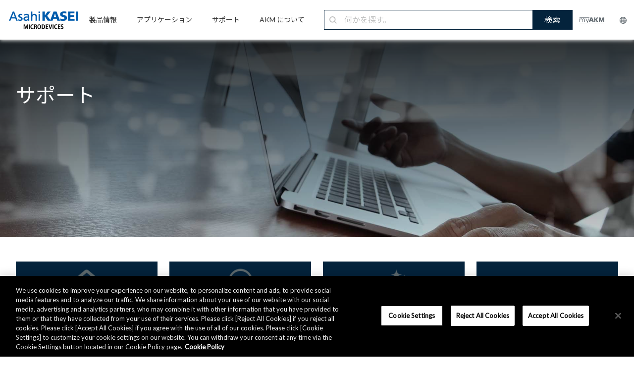

--- FILE ---
content_type: text/html;charset=utf-8
request_url: https://www.akm.com/jp/ja/support/
body_size: 9311
content:

<!DOCTYPE HTML>
<html lang="ja">
    <head>
    <meta charset="UTF-8"/>
    <meta name="viewport" content="width=device-width, initial-scale=1"/>
    

    <title>サポート | 旭化成エレクトロニクス</title>
    <!--<meta data-sly-test.keywords="" name="keywords" content=""/>-->
    <meta name="description" content="お問い合わせ/FAQ、販売代理店、カスタマーケア、会員専用サービス"/>
    <meta name="template" content="general"/>

	<!-- meta data start -->
	
    <meta name="sitename" content="旭化成エレクトロニクス"/>
	<!-- meta data end -->

    <!-- og:data start -->
    <meta property="og:type" content="website"/>
    <meta property="og:title" content="サポート | 旭化成エレクトロニクス"/>
    <meta property="og:url" content="https://www.akm.com/content/www/akm/jp/ja/support.html"/>
    <meta property="og:description" content="お問い合わせ/FAQ、販売代理店、カスタマーケア、会員専用サービス"/>
    <meta property="og:image" content="https://www.akm.com/content/dam/site/akm/main-image/s600-hero-vs-1.jpg"/>
    <meta property="og:site_name" content="旭化成エレクトロニクス"/>
    <!-- og:data end -->

    <!-- header tag -->
    

    

    
    
    

    

    


        <script defer="defer" type="text/javascript" src="https://rum.hlx.page/.rum/@adobe/helix-rum-js@%5E2/dist/rum-standalone.js" data-routing="env=prod,tier=publish,ams=Asahi Kasei Microdevices"></script>
<script type="text/javascript" src="//assets.adobedtm.com/launch-EN3c9fc2a38af04a61b9229a4e011ce968.min.js"></script>


    
    
    
<link rel="stylesheet" href="/etc.clientlibs/clientlibs/granite/jquery-ui.min.ACSHASH8803c9ee6cf6b1e2f196b6d5a768bc5f.css" type="text/css">
<link rel="stylesheet" href="/etc.clientlibs/ace/components/item/carousel/v1/carousel/clientlibs/site/vendor/slick.min.ACSHASH6af37d45bdba968c843309c6d2e91d84.css" type="text/css">
<link rel="stylesheet" href="/etc.clientlibs/akm/clientlibs/clientlib-base.min.ACSHASHb44e8c8f746c9846fd95cf319021df98.css" type="text/css">



    

    
    <link href="https://fonts.googleapis.com/css?family=Lato" rel="stylesheet"/>

<link href="https://fonts.googleapis.com/css?family=Noto+Serif+JP|Noto+Sans+JP" rel="stylesheet"/>





    <link rel="stylesheet" href="/content/dam/site/common/css/ak-color-pallet.css" type="text/css"/>




    <!-- canonical tag -->
    
        <link rel="canonical" href="https://www.akm.com/jp/ja/support/"/>
    
    <!-- hreflang tag -->
    
        <link rel="alternate" hreflang="x-default" href="https://www.akm.com/global/en/support/"/>
    
        <link rel="alternate" hreflang="en-US" href="https://www.akm.com/us/en/support/"/>
    
        <link rel="alternate" hreflang="en-CA" href="https://www.akm.com/us/en/support/"/>
    
        <link rel="alternate" hreflang="en-MX" href="https://www.akm.com/us/en/support/"/>
    
        <link rel="alternate" hreflang="en-BR" href="https://www.akm.com/us/en/support/"/>
    
        <link rel="alternate" hreflang="en-AD" href="https://www.akm.com/eu/en/support/"/>
    
        <link rel="alternate" hreflang="en-AE" href="https://www.akm.com/eu/en/support/"/>
    
        <link rel="alternate" hreflang="en-AL" href="https://www.akm.com/eu/en/support/"/>
    
        <link rel="alternate" hreflang="en-AO" href="https://www.akm.com/eu/en/support/"/>
    
        <link rel="alternate" hreflang="en-AT" href="https://www.akm.com/eu/en/support/"/>
    
        <link rel="alternate" hreflang="en-BA" href="https://www.akm.com/eu/en/support/"/>
    
        <link rel="alternate" hreflang="en-BE" href="https://www.akm.com/eu/en/support/"/>
    
        <link rel="alternate" hreflang="en-BF" href="https://www.akm.com/eu/en/support/"/>
    
        <link rel="alternate" hreflang="en-BG" href="https://www.akm.com/eu/en/support/"/>
    
        <link rel="alternate" hreflang="en-BH" href="https://www.akm.com/eu/en/support/"/>
    
        <link rel="alternate" hreflang="en-BI" href="https://www.akm.com/eu/en/support/"/>
    
        <link rel="alternate" hreflang="en-BJ" href="https://www.akm.com/eu/en/support/"/>
    
        <link rel="alternate" hreflang="en-BW" href="https://www.akm.com/eu/en/support/"/>
    
        <link rel="alternate" hreflang="en-BY" href="https://www.akm.com/eu/en/support/"/>
    
        <link rel="alternate" hreflang="en-CD" href="https://www.akm.com/eu/en/support/"/>
    
        <link rel="alternate" hreflang="en-CF" href="https://www.akm.com/eu/en/support/"/>
    
        <link rel="alternate" hreflang="en-CH" href="https://www.akm.com/eu/en/support/"/>
    
        <link rel="alternate" hreflang="en-CI" href="https://www.akm.com/eu/en/support/"/>
    
        <link rel="alternate" hreflang="en-CM" href="https://www.akm.com/eu/en/support/"/>
    
        <link rel="alternate" hreflang="en-CV" href="https://www.akm.com/eu/en/support/"/>
    
        <link rel="alternate" hreflang="en-CY" href="https://www.akm.com/eu/en/support/"/>
    
        <link rel="alternate" hreflang="en-CZ" href="https://www.akm.com/eu/en/support/"/>
    
        <link rel="alternate" hreflang="en-DE" href="https://www.akm.com/eu/en/support/"/>
    
        <link rel="alternate" hreflang="en-DJ" href="https://www.akm.com/eu/en/support/"/>
    
        <link rel="alternate" hreflang="en-DK" href="https://www.akm.com/eu/en/support/"/>
    
        <link rel="alternate" hreflang="en-DZ" href="https://www.akm.com/eu/en/support/"/>
    
        <link rel="alternate" hreflang="en-EE" href="https://www.akm.com/eu/en/support/"/>
    
        <link rel="alternate" hreflang="en-EG" href="https://www.akm.com/eu/en/support/"/>
    
        <link rel="alternate" hreflang="en-EH" href="https://www.akm.com/eu/en/support/"/>
    
        <link rel="alternate" hreflang="en-ER" href="https://www.akm.com/eu/en/support/"/>
    
        <link rel="alternate" hreflang="en-ES" href="https://www.akm.com/eu/en/support/"/>
    
        <link rel="alternate" hreflang="en-ET" href="https://www.akm.com/eu/en/support/"/>
    
        <link rel="alternate" hreflang="en-FI" href="https://www.akm.com/eu/en/support/"/>
    
        <link rel="alternate" hreflang="en-FO" href="https://www.akm.com/eu/en/support/"/>
    
        <link rel="alternate" hreflang="en-FR" href="https://www.akm.com/eu/en/support/"/>
    
        <link rel="alternate" hreflang="en-GA" href="https://www.akm.com/eu/en/support/"/>
    
        <link rel="alternate" hreflang="en-GB" href="https://www.akm.com/eu/en/support/"/>
    
        <link rel="alternate" hreflang="en-GE" href="https://www.akm.com/eu/en/support/"/>
    
        <link rel="alternate" hreflang="en-GG" href="https://www.akm.com/eu/en/support/"/>
    
        <link rel="alternate" hreflang="en-GH" href="https://www.akm.com/eu/en/support/"/>
    
        <link rel="alternate" hreflang="en-GI" href="https://www.akm.com/eu/en/support/"/>
    
        <link rel="alternate" hreflang="en-GM" href="https://www.akm.com/eu/en/support/"/>
    
        <link rel="alternate" hreflang="en-GN" href="https://www.akm.com/eu/en/support/"/>
    
        <link rel="alternate" hreflang="en-GQ" href="https://www.akm.com/eu/en/support/"/>
    
        <link rel="alternate" hreflang="en-GR" href="https://www.akm.com/eu/en/support/"/>
    
        <link rel="alternate" hreflang="en-GW" href="https://www.akm.com/eu/en/support/"/>
    
        <link rel="alternate" hreflang="en-HR" href="https://www.akm.com/eu/en/support/"/>
    
        <link rel="alternate" hreflang="en-HU" href="https://www.akm.com/eu/en/support/"/>
    
        <link rel="alternate" hreflang="en-IE" href="https://www.akm.com/eu/en/support/"/>
    
        <link rel="alternate" hreflang="en-IL" href="https://www.akm.com/eu/en/support/"/>
    
        <link rel="alternate" hreflang="en-IM" href="https://www.akm.com/eu/en/support/"/>
    
        <link rel="alternate" hreflang="en-IQ" href="https://www.akm.com/eu/en/support/"/>
    
        <link rel="alternate" hreflang="en-IR" href="https://www.akm.com/eu/en/support/"/>
    
        <link rel="alternate" hreflang="en-IS" href="https://www.akm.com/eu/en/support/"/>
    
        <link rel="alternate" hreflang="en-IT" href="https://www.akm.com/eu/en/support/"/>
    
        <link rel="alternate" hreflang="en-JE" href="https://www.akm.com/eu/en/support/"/>
    
        <link rel="alternate" hreflang="en-JO" href="https://www.akm.com/eu/en/support/"/>
    
        <link rel="alternate" hreflang="en-KE" href="https://www.akm.com/eu/en/support/"/>
    
        <link rel="alternate" hreflang="en-KM" href="https://www.akm.com/eu/en/support/"/>
    
        <link rel="alternate" hreflang="en-KW" href="https://www.akm.com/eu/en/support/"/>
    
        <link rel="alternate" hreflang="en-LB" href="https://www.akm.com/eu/en/support/"/>
    
        <link rel="alternate" hreflang="en-LI" href="https://www.akm.com/eu/en/support/"/>
    
        <link rel="alternate" hreflang="en-LR" href="https://www.akm.com/eu/en/support/"/>
    
        <link rel="alternate" hreflang="en-LS" href="https://www.akm.com/eu/en/support/"/>
    
        <link rel="alternate" hreflang="en-LT" href="https://www.akm.com/eu/en/support/"/>
    
        <link rel="alternate" hreflang="en-LU" href="https://www.akm.com/eu/en/support/"/>
    
        <link rel="alternate" hreflang="en-LV" href="https://www.akm.com/eu/en/support/"/>
    
        <link rel="alternate" hreflang="en-LY" href="https://www.akm.com/eu/en/support/"/>
    
        <link rel="alternate" hreflang="en-MA" href="https://www.akm.com/eu/en/support/"/>
    
        <link rel="alternate" hreflang="en-MC" href="https://www.akm.com/eu/en/support/"/>
    
        <link rel="alternate" hreflang="en-MD" href="https://www.akm.com/eu/en/support/"/>
    
        <link rel="alternate" hreflang="en-ME" href="https://www.akm.com/eu/en/support/"/>
    
        <link rel="alternate" hreflang="en-MG" href="https://www.akm.com/eu/en/support/"/>
    
        <link rel="alternate" hreflang="en-MK" href="https://www.akm.com/eu/en/support/"/>
    
        <link rel="alternate" hreflang="en-ML" href="https://www.akm.com/eu/en/support/"/>
    
        <link rel="alternate" hreflang="en-MR" href="https://www.akm.com/eu/en/support/"/>
    
        <link rel="alternate" hreflang="en-MT" href="https://www.akm.com/eu/en/support/"/>
    
        <link rel="alternate" hreflang="en-MU" href="https://www.akm.com/eu/en/support/"/>
    
        <link rel="alternate" hreflang="en-MW" href="https://www.akm.com/eu/en/support/"/>
    
        <link rel="alternate" hreflang="en-MZ" href="https://www.akm.com/eu/en/support/"/>
    
        <link rel="alternate" hreflang="en-NA" href="https://www.akm.com/eu/en/support/"/>
    
        <link rel="alternate" hreflang="en-NE" href="https://www.akm.com/eu/en/support/"/>
    
        <link rel="alternate" hreflang="en-NG" href="https://www.akm.com/eu/en/support/"/>
    
        <link rel="alternate" hreflang="en-NL" href="https://www.akm.com/eu/en/support/"/>
    
        <link rel="alternate" hreflang="en-NO" href="https://www.akm.com/eu/en/support/"/>
    
        <link rel="alternate" hreflang="en-OM" href="https://www.akm.com/eu/en/support/"/>
    
        <link rel="alternate" hreflang="en-PL" href="https://www.akm.com/eu/en/support/"/>
    
        <link rel="alternate" hreflang="en-PS" href="https://www.akm.com/eu/en/support/"/>
    
        <link rel="alternate" hreflang="en-PT" href="https://www.akm.com/eu/en/support/"/>
    
        <link rel="alternate" hreflang="en-QA" href="https://www.akm.com/eu/en/support/"/>
    
        <link rel="alternate" hreflang="en-RO" href="https://www.akm.com/eu/en/support/"/>
    
        <link rel="alternate" hreflang="en-RS" href="https://www.akm.com/eu/en/support/"/>
    
        <link rel="alternate" hreflang="en-RW" href="https://www.akm.com/eu/en/support/"/>
    
        <link rel="alternate" hreflang="en-SA" href="https://www.akm.com/eu/en/support/"/>
    
        <link rel="alternate" hreflang="en-SD" href="https://www.akm.com/eu/en/support/"/>
    
        <link rel="alternate" hreflang="en-SE" href="https://www.akm.com/eu/en/support/"/>
    
        <link rel="alternate" hreflang="en-SI" href="https://www.akm.com/eu/en/support/"/>
    
        <link rel="alternate" hreflang="en-SK" href="https://www.akm.com/eu/en/support/"/>
    
        <link rel="alternate" hreflang="en-SM" href="https://www.akm.com/eu/en/support/"/>
    
        <link rel="alternate" hreflang="en-SN" href="https://www.akm.com/eu/en/support/"/>
    
        <link rel="alternate" hreflang="en-SO" href="https://www.akm.com/eu/en/support/"/>
    
        <link rel="alternate" hreflang="en-ST" href="https://www.akm.com/eu/en/support/"/>
    
        <link rel="alternate" hreflang="en-SY" href="https://www.akm.com/eu/en/support/"/>
    
        <link rel="alternate" hreflang="en-SZ" href="https://www.akm.com/eu/en/support/"/>
    
        <link rel="alternate" hreflang="en-TD" href="https://www.akm.com/eu/en/support/"/>
    
        <link rel="alternate" hreflang="en-TG" href="https://www.akm.com/eu/en/support/"/>
    
        <link rel="alternate" hreflang="en-TN" href="https://www.akm.com/eu/en/support/"/>
    
        <link rel="alternate" hreflang="en-TR" href="https://www.akm.com/eu/en/support/"/>
    
        <link rel="alternate" hreflang="en-TZ" href="https://www.akm.com/eu/en/support/"/>
    
        <link rel="alternate" hreflang="en-UA" href="https://www.akm.com/eu/en/support/"/>
    
        <link rel="alternate" hreflang="en-UG" href="https://www.akm.com/eu/en/support/"/>
    
        <link rel="alternate" hreflang="en-VA" href="https://www.akm.com/eu/en/support/"/>
    
        <link rel="alternate" hreflang="en-YE" href="https://www.akm.com/eu/en/support/"/>
    
        <link rel="alternate" hreflang="en-ZA" href="https://www.akm.com/eu/en/support/"/>
    
        <link rel="alternate" hreflang="en-ZM" href="https://www.akm.com/eu/en/support/"/>
    
        <link rel="alternate" hreflang="en-ZW" href="https://www.akm.com/eu/en/support/"/>
    
        <link rel="alternate" hreflang="zh-CN" href="https://www.akm.com/cn/zh-cn/support/"/>
    
        <link rel="alternate" hreflang="ko-KR" href="https://www.akm.com/kr/ko/support/"/>
    
        <link rel="alternate" hreflang="ja-JP" href="https://www.akm.com/jp/ja/support/"/>
    
    <!-- ファビコン -->
    <link rel="icon" href="/favicon.ico"/>
    <!-- スマホ用アイコン -->
    <meta name="apple-mobile-web-app-title" content="Microdevices"/>
    <link rel="apple-touch-icon" sizes="180x180" href="/apple-touch-icon.png"/>
    <link rel="icon" type="image/png" href="/android-touch-icon.png" sizes="192x192"/>
</head>
    <body class="page basicpage" id="page-70e21bccc5" data-cmp-data-layer-enabled>
        <script>
          window.adobeDataLayer = window.adobeDataLayer || [];
          adobeDataLayer.push({
              page: JSON.parse("{\x22page\u002D70e21bccc5\x22:{\x22@type\x22:\x22akm\/components\/structure\/page\x22,\x22repo:modifyDate\x22:\x222021\u002D11\u002D21T01:04:52Z\x22,\x22dc:title\x22:\x22サポート\x22,\x22dc:description\x22:\x22お問い合わせ\/FAQ、販売代理店、カスタマーケア、会員専用サービス\x22,\x22xdm:template\x22:\x22\/conf\/akm\/settings\/wcm\/templates\/general\x22,\x22xdm:language\x22:\x22ja\x22,\x22xdm:tags\x22:[],\x22repo:path\x22:\x22\/jp\/ja\/support\/\x22}}"),
              event:'cmp:show',
              eventInfo: {
                  path: 'page.page\u002D70e21bccc5'
              }
          });
        </script>
        
        
            




            



              
  


    
    	<div class="container animsition" style="font-family: 'Lato', 'Noto Sans JP', sans-serif;">
    
    
    
    
    

    <div class="root responsivegrid">


<div class="aem-Grid aem-Grid--12 aem-Grid--default--12 ">
    
    <div class="akm-header-new aem-GridColumn aem-GridColumn--default--12"><div class="c-item-header-new width-full">
	<!-- PC -->
	<div class='product_header_navi_pc'>
		<div class='navi_container'>
			<div class="logo_akm">
				
					<a href="/jp/ja/">
						<img src="/content/dam/site/common/images/header/logo_akm_tb_pc.png"/>
					</a>
				
			</div>
			<ul class='navi_menu'>
				<li class='navi_menu_item'>
					
						<a href="/jp/ja/products/">
							<p class='navi_menu_title'>製品情報</p>
						</a>
					
					<div class='navi_menu_content'>
						<div class='navi_menu_content_container'>
							<div class='navi_menu_content_container_inner'>
								<div class='navi_menu_content_header'>
									
										<a href='/jp/ja/products/' class='navi_header'>
											製品情報<img src="/content/dam/site/common/images/header/logo_arrow.png"/>
										</a>
									
									
										<a href='/jp/ja/products/' class='navi_btn'>
											VIEW ALL<i></i>
										</a>
									
								</div>
								<div class="navi_menu_content_wrap">
									<ul class='navi_menu_content_items'>
										<li class='navi_menu_content_item'>
											<ul class="navi_menu_title_wrap">
												<li class="navi_menu_second_title magnetic-sensors">
													磁気センサー
												</li>
												<li class="navi_menu_third_title">
													
														<a class="navi_menu_third_title_link" href="/jp/ja/products/hall-sensor/">ホールセンサー</a>
													
												</li>
												<li class="navi_menu_third_title">
													
														<a class="navi_menu_third_title_link" href="/jp/ja/products/tri-axis-magnetic-sensor/">3D 磁気センサー</a>
													
												</li>
												<li class="navi_menu_third_title">
													
														<a class="navi_menu_third_title_link" href="/jp/ja/products/rotation-angle-sensor/">回転角センサー</a>
													
												</li>
												<li class="navi_menu_third_title">
													
														<a class="navi_menu_third_title_link" href="/jp/ja/products/semiconductor-magnetoresistive-element/">高分解能エンコーダー用素子 (半導体磁気抵抗素子)</a>
													
												</li>
												<li class="navi_menu_third_title">
													
														<a class="navi_menu_third_title_link" href="/jp/ja/products/electronic-compass/">電子コンパス</a>
													
												</li>
											</ul>
										</li>
										<li class="navi_menu_content_item">
											<ul class="navi_menu_title_wrap">
												<li class="navi_menu_second_title current-sensors">
													電流センサー
												</li>
												<li class="navi_menu_third_title">
													
														<a class="navi_menu_third_title_link" href="/jp/ja/products/current-sensor/">電流センサー</a>
													
												</li>
												<li class="navi_menu_second_title gas-sensors">
													ガスセンサー
												</li>
												<li class="navi_menu_third_title">
													
														<a class="navi_menu_third_title_link" href="/jp/ja/products/co2-sensor/">CO2 センサー</a>
													
												</li>
												<li class="navi_menu_third_title">
													
														<a class="navi_menu_third_title_link" href="/jp/ja/products/flammable-gas-sensor/">可燃性ガスセンサー</a>
													
												</li>
											</ul>
										</li>
										<li class="navi_menu_content_item">
											<ul class="navi_menu_title_wrap">
												<li class="navi_menu_second_title audio-devices">
													オーディオデバイス
												</li>
												<li class="navi_menu_third_title">
													
														<a class="navi_menu_third_title_link" href="/jp/ja/products/audio/">オーディオ コンポーネント</a>
													
												</li>
												<li class="navi_menu_third_title">
													
														<a class="navi_menu_third_title_link" href="/jp/ja/products/audio-voice-dsp/">オーディオ&amp;ボイス DSP</a>
													
												</li>
												<li class="navi_menu_second_title speciality-devices">
													特定用途デバイス
												</li>
												<li class="navi_menu_third_title">
													
														<a class="navi_menu_third_title_link" href="/jp/ja/products/millimeter-wave-radar/">ミリ波レーダー</a>
													
												</li>
												<li class="navi_menu_third_title">
													
														<a class="navi_menu_third_title_link" href="/jp/ja/products/bluetooth-low-energy-beacon/">Bluetooth® Low Energy 送信 IC</a>
													
												</li>
												<li class="navi_menu_third_title">
													
														<a class="navi_menu_third_title_link" href="/jp/ja/products/energy-harvesting/">エナジーハーベスティング</a>
													
												</li>
												<li class="navi_menu_third_title">
													
														<a class="navi_menu_third_title_link" href="/jp/ja/products/communication/">コミュニケーション</a>
													
												</li>
												<li class="navi_menu_third_title">
													
														<a class="navi_menu_third_title_link" href="/jp/ja/products/mfp-lbp/">MFP / LBP</a>
													
												</li>
											</ul>
										</li>
									</ul>
								</div>
							</div>
						</div>
					</div>
				</li>
				<li class='navi_menu_item'>
					
						<a href="/jp/ja/applications/">
							<p class='navi_menu_title'>アプリケーション</p>
						</a>
					
					<div class='navi_menu_content'>
						<div class='navi_menu_content_container'>
							<div class='navi_menu_content_container_inner'>
								<div class='navi_menu_content_header'>
									
										<a href='/jp/ja/applications/' class='navi_header'>アプリケーション <img src="/content/dam/site/common/images/header/logo_arrow.png"/></a>
									
									
										<a href='/jp/ja/applications/' class='navi_btn'>
											VIEW ALL<i></i>
										</a>
									
								</div>
								<div class="navi_menu_content_wrap">
									<ul class='navi_menu_content_items'>
										<li class='navi_menu_content_item'>
											<ul class="navi_menu_title_wrap">
												<li class="navi_menu_second_title personal-electronics">
													
														<a href="/jp/ja/applications/personal/">パーソナル エレクトロニクス <img src="/content/dam/site/common/images/header/logo_arrow.png"/></a>
													
												</li>
												<li class="navi_menu_second_title smart-home">
													
														<a href="/jp/ja/applications/smart-home/">スマートホーム <img src="/content/dam/site/common/images/header/logo_arrow.png"/></a>
													
												</li>
											</ul>
										</li>
										<li class='navi_menu_content_item'>
											<ul class="navi_menu_title_wrap">
												<li class="navi_menu_second_title industrial">
													
														<a href="/jp/ja/applications/industrial/">インダストリアル <img src="/content/dam/site/common/images/header/logo_arrow.png"/></a>
													
												</li>
											</ul>
											<ul class="navi_menu_title_wrap">
												<li class="navi_menu_second_title healthcare">
													
														<a href="/jp/ja/applications/healthcare/">ヘルスケア <img src="/content/dam/site/common/images/header/logo_arrow.png"/></a>
													
												</li>
											</ul>
											<ul class="navi_menu_title_wrap">
												<li class="navi_menu_second_title automotive">
													
														<a href="/jp/ja/applications/automotive/">オートモーティブ <img src="/content/dam/site/common/images/header/logo_arrow.png"/></a>
													
												</li>
											</ul>
										</li>
									</ul>
								</div>
							</div>
						</div>
					</div>
				</li>
				<li class='navi_menu_item'>
					
						<a href="/jp/ja/support/">
							<p class='navi_menu_title'>サポート</p>
						</a>
					
					<div class='navi_menu_content'>
						<div class='navi_menu_content_container'>
							<div class='navi_menu_content_container_inner'>
								<div class='navi_menu_content_header'>
									
										<a href='/jp/ja/support/' class='navi_header'>サポート <img src="/content/dam/site/common/images/header/logo_arrow.png"/></a>
									
									
										<a href='/jp/ja/support/' class='navi_btn'>
											VIEW ALL<i></i>
										</a>
									
								</div>
								<div class="navi_menu_content_wrap">
									<ul class='navi_menu_content_items'>
										<li class='navi_menu_content_item'>
											<ul class="navi_menu_title_wrap">
												<li class="navi_menu_second_title inquiries-faq">
													
														<a href="/jp/ja/support/inquiries/">お問い合わせ / FAQ <img src="/content/dam/site/common/images/header/logo_arrow.png"/></a>
													
												</li>
											</ul>
										</li>
										<li class='navi_menu_content_item'>
											<ul class="navi_menu_title_wrap">
												<li class="navi_menu_second_title customer-care">
													
														<a href="/jp/ja/support/customer-care/">カスタマーケア <img src="/content/dam/site/common/images/header/logo_arrow.png"/></a>
													
												</li>
												<li class="navi_menu_third_title">
													
														<a class="navi_menu_third_title_link" href="/jp/ja/support/customer-care/quality-reliability-environment/">品質・信頼性・環境情報</a>
													
												</li>
												<li class="navi_menu_third_title">
													
														<a class="navi_menu_third_title_link" href="/jp/ja/support/customer-care/packing/">梱包情報</a>
													
												</li>
												<li class="navi_menu_third_title">
													
														<a class="navi_menu_third_title_link" href="/jp/ja/support/customer-care/product-lifecycle/">製品ライフサイクル情報</a>
													
												</li>
												<li class="navi_menu_third_title">
													
														<a class="navi_menu_third_title_link" href="/jp/ja/support/customer-care/eol/">生産終了品 (EOL)</a>
													
												</li>
											</ul>
										</li>
										<li class='navi_menu_content_item'>
											<ul class="navi_menu_title_wrap">
												<li class="navi_menu_second_title distributors-representatives">
													
														<a href="/jp/ja/support/distributors-representatives/">販売代理店 <img src="/content/dam/site/common/images/header/logo_arrow.png"/></a>
													
												</li>
											</ul>
										</li>
										<li class='navi_menu_content_item'>
											<ul class="navi_menu_title_wrap">
												<li class="navi_menu_second_title myakm">
													
														<a href="/jp/ja/support/myakm/">myAKM会員サービス <img src="/content/dam/site/common/images/header/logo_arrow.png"/></a>
													
												</li>
											</ul>
										</li>
									</ul>
								</div>
							</div>
						</div>
					</div>
				</li>
				<li class='navi_menu_item'>
					
						<a href="/jp/ja/about-us/">
							<p class='navi_menu_title'>AKM について</p>
						</a>
					
					<div class='navi_menu_content'>
						<div class='navi_menu_content_container'>
							<div class='navi_menu_content_container_inner'>
								<div class='navi_menu_content_header'>
									
										<a href='/jp/ja/about-us/' class='navi_header'>AKM について <img src="/content/dam/site/common/images/header/logo_arrow.png"/></a>
									
									
										<a href='/jp/ja/about-us/' class='navi_btn'>
											VIEW ALL<i></i>
										</a>
									
								</div>
								<div class="navi_menu_content_wrap">
									<ul class='navi_menu_content_items'>
										<li class='navi_menu_content_item'>
											<ul class="navi_menu_title_wrap">
												<li class="navi_menu_second_title company-profile">
													
														<a href="/jp/ja/about-us/company-profile/">会社概要 <img src="/content/dam/site/common/images/header/logo_arrow.png"/></a>
													
												</li>
												<li class="navi_menu_second_title csr">
													
														<a href="/jp/ja/about-us/csr/">CSR (企業の社会的責任) <img src="/content/dam/site/common/images/header/logo_arrow.png"/></a>
													
												</li>
											</ul>
										</li>
										<li class='navi_menu_content_item'>
											<ul class="navi_menu_title_wrap">
												<li class="navi_menu_second_title news">
													
														<a href="/jp/ja/about-us/news/">ニュース <img src="/content/dam/site/common/images/header/logo_arrow.png"/></a>
													
												</li>
											</ul>
										</li>
										<li class='navi_menu_content_item'>
											<ul class="navi_menu_title_wrap">
												<li class="navi_menu_second_title events-exhibitions">
													
														<a href="/jp/ja/about-us/events-exhibitions/">イベント・展示会 <img src="/content/dam/site/common/images/header/logo_arrow.png"/></a>
													
												</li>
											</ul>
										</li>
									</ul>
								</div>
							</div>
						</div>
					</div>
				</li>
			</ul>
			
				<form id="ss-form2" action="/jp/ja/search/" method="get" accept-charset="UTF-8" class='navi_search'>

					<input id="ss-query2" name="query" value="" autocomplete="off" aria-autocomplete="off" class="navi_search_input" type="text" placeholder="何かを探す。"/>
					<button class='navi_search_btn'>検索</button>
				</form>
			
			<div class='logo_container'>
				<div class="logo_myakm">
					
						<a href="/jp/ja/support/myakm/">
							<img class="logo_img_myakm" src="/content/dam/site/common/images/header/logo_myakm_normal.png"/>
						</a>
					
				</div>
				<div class="logo_language_container">
					<div class="logo_language">
						<img class="logo_img_language_pc" src="/content/dam/site/common/images/header/logo_language_pc.png"/>
					</div>
					<div class='logo_language_content'>
						<div class='logo_language_content_container'>
							<div class='logo_language_content_container_inner'>
								<p class='logo_language_content_header'>Region - Language</p>
								<ul class='logo_language_content_item'>
									
										<li><a href="/global/en/support/">Global - English</a></li>
									
									
										<li><a href="/us/en/support/">USA - English</a></li>
									
									
										<li><a href="/eu/en/support/">Europe - English</a></li>
									
									
										<li><a href="/cn/zh-cn/support/">China - Chinese (简体中文)</a></li>
									
									
										<li><a href="/kr/ko/support/">Korea - Korean (한국어)</a></li>
									
									
										<li><a href="/jp/ja/support/" class="defaultLanguageColor">Japan - Japanese (日本語)</a></li>
									
								</ul>
							</div>
						</div>
					</div>
				</div>
			</div>
		</div>
	</div>
	<!-- SP -->
	<div class='product_header_navi_sp'>
		<div class='navi_logo'>
			<div class='navi_logo_container'>
				<div class='logo_container logo_index'>
					
						<a href="/jp/ja/">
							<img src='/content/dam/site/common/images/header/logo_akm_sp.png'/>
						</a>
					
				</div>
				<div class='logo_container logo_language'><img class="logo_img_language_sp" src='/content/dam/site/common/images/header/logo_language_sp.png'/></div>
			</div>
			<ul class='navi_logo_content'>
				<li>Region - Language</li>
				
					<li><a href="/global/en/support/">Global - English</a></li>
				
				
					<li><a href="/us/en/support/">USA - English</a></li>
				
				
					<li><a href="/eu/en/support/">Europe - English</a></li>
				
				
					<li><a href="/cn/zh-cn/support/">China - Chinese (简体中文)</a></li>
				
				
					<li><a href="/kr/ko/support/">Korea - Korean (한국어)</a></li>
				
				
					<li><a href="/jp/ja/support/" class="defaultLanguageColor">Japan - Japanese (日本語)</a></li>
				
			</ul>
		</div>
		<div class='navi_menu'>
			<div class='navi_menu_container'>
				
					<form id="ss-form2" action="/jp/ja/search/" method="get" accept-charset="UTF-8" class='navi_menu_search'>
						<input id="ss-query2" name="query" value="" autocomplete="off" aria-autocomplete="off" class='navi_menu_search_input' type='text' placeholder="何かを探す。"/>
						<button class='navi_menu_search_btn'>検索</button>
					</form>
				
				<div class='navi_menu_logo'>
					<img class="logo_menu_sp" src='/content/dam/site/common/images/header/logo_menu.png'/>
				</div>
			</div>
			<ul class='navi_menu_content'>
				<li class='navi_menu_content_group'>
					<div class='navi_menu_content_group_title'>
						<p>製品情報</p>
						<a href='javascript:void(0)'>
							<img src='/content/dam/site/common/images/header/group_open.png'/>
						</a>
					</div>
					<ul class='navi_menu_content_group_menu'>
						<li>
							
								<a href='/jp/ja/products/'>製品情報</a>
							
						</li>
						<li>
							
								<a href='/jp/ja/products/hall-sensor/'>ホールセンサー</a>
							
						</li>
						<li>
							
								<a href='/jp/ja/products/tri-axis-magnetic-sensor/'>3D 磁気センサー</a>
							
						</li>
						<li>
							
								<a href='/jp/ja/products/rotation-angle-sensor/'>回転角センサー</a>
							
						</li>
						<li>
							
								<a href='/jp/ja/products/current-sensor/'>電流センサー</a>
							
						</li>
						<li>
							
								<a href='/jp/ja/products/co2-sensor/'>CO2 センサー</a>
							
						</li>
                        <li>
							
								<a href='/jp/ja/products/flammable-gas-sensor/'>可燃性ガスセンサー</a>
							
						</li>
						<li>
							
								<a href='/jp/ja/products/audio/'>オーディオ コンポーネント</a>
							
						</li>
						<li>
							
								<a href='/jp/ja/products/audio-voice-dsp/'>オーディオ&amp;ボイス DSP</a>
							
						</li>
						<li>
							
								<a href="/jp/ja/products/millimeter-wave-radar/">ミリ波レーダー</a>
							
						</li>
						<li>
							
								<a href='/jp/ja/products/energy-harvesting/'>エナジーハーベスティング</a>
							
						</li>
					</ul>
				</li>
				<li class='navi_menu_content_group'>
					<div class='navi_menu_content_group_title'>
						<p>アプリケーション</p>
						<a href='javascript:void(0)'>
							<img src='/content/dam/site/common/images/header/group_open.png'/>
						</a>
					</div>
					<ul class='navi_menu_content_group_menu'>
						<li>
							
								<a href='/jp/ja/applications/'>アプリケーション</a>
							
						</li>
						<li>
							
								<a href='/jp/ja/applications/personal/'>パーソナル エレクトロニクス</a>
							
						</li>
						<li>
							
								<a href='/jp/ja/applications/smart-home/'>スマートホーム</a>
							
						</li>
						<li>
							
								<a href='/jp/ja/applications/industrial/'>インダストリアル</a>
							
						</li>
						<li>
							
								<a href='/jp/ja/applications/automotive/'>オートモーティブ</a>
							
						</li>
						<li>
							
								<a href='/jp/ja/applications/healthcare/'>ヘルスケア</a>
							
						</li>
					</ul>
				</li>
				<li class='navi_menu_content_group'>
					<div class='navi_menu_content_group_title'>
						<p>サポート</p>
						<a href='javascript:void(0)'>
							<img src='/content/dam/site/common/images/header/group_open.png'/>
						</a>
					</div>
					<ul class='navi_menu_content_group_menu'>
						<li>
							
								<a href='/jp/ja/support/'>サポート</a>
							
						</li>
						<li>
							
								<a href='/jp/ja/support/inquiries/'>お問い合わせ / FAQ</a>
							
						</li>
						<li>
							
								<a href='/jp/ja/support/customer-care/'>カスタマーケア</a>
							
						</li>
						<li>
							
								<a href='/jp/ja/support/distributors-representatives/'>販売代理店</a>
							
						</li>
						<li>
							
								<a href='/jp/ja/support/myakm/'>myAKM会員サービス</a>
							
						</li>
					</ul>
				</li>
				<li class='navi_menu_content_group'>
					<div class='navi_menu_content_group_title'>
						<p>AKM について</p>
						<a href='javascript:void(0)'>
							<img src='/content/dam/site/common/images/header/group_open.png'/>
						</a>
					</div>
					<ul class='navi_menu_content_group_menu'>
						<li>
							
								<a href='/jp/ja/about-us/'>AKM について</a>
							
						</li>
						<li>
							
								<a href='/jp/ja/about-us/company-profile/'>会社概要</a>
							
						</li>
						<li>
							
								<a href='/jp/ja/about-us/csr/'>CSR (企業の社会的責任)</a>
							
						</li>
						<li>
							
								<a href='/jp/ja/about-us/news/'>ニュース</a>
							
						</li>
						<li>
							
								<a href='/jp/ja/about-us/events-exhibitions/'>イベント・展示会</a>
							
						</li>
					</ul>
				</li>
			</ul>
		</div>
	</div>
	<!-- TB -->
	<div class='product_header_navi_tb'>
		<div class='navi_search'>
			<div class="logo_container logo_akm_tb">
				
					<a href="/jp/ja/">
						<img src="/content/dam/site/common/images/header/logo_akm_tb_pc.png"/>
					</a>
				
			</div>
			
				<form id="ss-form2" action="/jp/ja/search/" method="get" accept-charset="UTF-8" class='navi_menu_search'>
					<input id="ss-query2" name="query" value="" autocomplete="off" aria-autocomplete="off" class='navi_menu_search_input' type='text' placeholder="何かを探す。"/>
					<button class='navi_menu_search_btn'>検索</button>
				</form>
			
			<div class='logo_container logo_language_tb'>
				<img class="logo_img_language_tb" src="/content/dam/site/common/images/header/logo_language_tb.png"/>
			</div>
		</div>
		<div class='navi_menu'>
			<ul class='navo_menu_content'>
				<li>
					
						<a href="/jp/ja/products/">製品情報</a>
					
				</li>
				<li>
					
						<a href="/jp/ja/applications/">アプリケーション</a>
					
				</li>
				<li>
					
						<a href="/jp/ja/support/">サポート</a>
					
				</li>
				<li>
					
						<a href="/jp/ja/about-us/">AKM について</a>
					
				</li>
			</ul>
			<div class='navi_menu_logo'>
				
					<a href="/jp/ja/support/myakm/">
						<img src="/content/dam/site/common/images/header/logo_myakm.png"/>
					</a>
				
			</div>
		</div>
		<ul class='navi_language_content'>
			<li>Region - Language</li>
			
				<li><a href="/global/en/support/">Global - English</a></li>
			
			
				<li><a href="/us/en/support/">USA - English</a></li>
			
			
				<li><a href="/eu/en/support/">Europe - English</a></li>
			
			
				<li><a href="/cn/zh-cn/support/">China - Chinese (简体中文)</a></li>
			
			
				<li><a href="/kr/ko/support/">Korea - Korean (한국어)</a></li>
			
			
				<li><a href="/jp/ja/support/" class="defaultLanguageColor">Japan - Japanese (日本語)</a></li>
			
		</ul>
	</div>
</div></div>
<div class="responsivegrid aem-GridColumn aem-GridColumn--default--12">


<div class="aem-Grid aem-Grid--12 aem-Grid--default--12 ">
    
    <div class="akm-container c-container--transparency c-item-layoutcontainer--gradient1 aem-GridColumn aem-GridColumn--default--12">

<div class="cmp-section c-item-layoutcontainer aem-Grid aem-Grid--12 aem-Grid--default--12   width-full" style="background: url(/content/dam/site/akm/support/r1920_as88449135-2.jpg); background-size: cover;background-position: center;">
	<div class="c-item-layoutcontainer-opacity">
        <div class="container">
            <div class="aem-Grid aem-Grid--12 aem-Grid--default--12  c-item-layoutcontainer-gridColumn ">
                
                <div class="akm-core-title t-cmp-clean t-cmp-clean--light c-item-title--pc50sp25 c-item-title--Xlarge c-item-title--white aem-GridColumn aem-GridColumn--default--12">
<div data-cmp-data-layer="{&#34;akm-core-title-7f9d650792&#34;:{&#34;@type&#34;:&#34;akm/components/content/akm-core-title&#34;,&#34;repo:modifyDate&#34;:&#34;2021-10-23T07:48:22Z&#34;,&#34;dc:title&#34;:&#34;&lt;p>サポート&lt;/p>\r\n&#34;}}" id="akm-core-title-7f9d650792" class="cmp-title c-item-title">
    
        <h1 class="cmp-title__text"><span>サポート</span>
</h1>
     
</div>

    

</div>
<div class="akm-margin aem-GridColumn aem-GridColumn--default--12">
<div class="c-item-margin ">
    <div class="c-item-margin-pc" style="margin-top: 200px"></div>
    <div class="c-item-margin-sp" style="margin-top: 25px"></div>
</div>

    
</div>

                
            </div>
        </div> 
	</div>
</div></div>
<div class="akm-container c-container--transparency aem-GridColumn aem-GridColumn--default--12">

<div class="cmp-section c-item-layoutcontainer aem-Grid aem-Grid--12 aem-Grid--default--12 aem-Grid--sp_portrait--12   width-full">
	<div class="c-item-layoutcontainer-opacity">
        <div class="container">
            <div class="aem-Grid aem-Grid--12 aem-Grid--default--12 aem-Grid--sp_portrait--12  c-item-layoutcontainer-gridColumn c-item-layoutcontainer-flex-container">
                
                <div class="akm-margin aem-GridColumn aem-GridColumn--default--12">
<div class="c-item-margin ">
    <div class="c-item-margin-pc" style="margin-top: 50px"></div>
    <div class="c-item-margin-sp" style="margin-top: 25px"></div>
</div>

    
</div>
<div class="akm-card2 c-item-card2-pict--pattern10 aem-GridColumn--sp_portrait--12 aem-GridColumn--default--none aem-GridColumn aem-GridColumn--offset--sp_portrait--0 aem-GridColumn--default--3 aem-GridColumn--offset--default--0 aem-GridColumn--sp_portrait--none">
<div data-cmp-is="image" data-cmp-src="/content/www/akm/jp/ja/support/_jcr_content/root/responsivegrid/layoutcontainer_copy_1351429871/card2_copy_114815199_1899441294.coreimg{.width}.png/1637456629310/39a-contactus.png" data-asset="/content/dam/site/common/pictogram/39a_ContactUs.png" data-asset-id="6cfc6f89-29c5-4496-9149-be11105ec79b" data-title="お問い合わせ / FAQ" class="cmp-image" itemscope itemtype="http://schema.org/ImageObject">
       
    <div class="c-item-card2 ">
        
        <!-- リンクを入力しない、リンクボタン化をチェックしない -->
        
        <!-- リンクを入力、リンクボタン化をチェックしない  -->
        
            
            
            
            
               <a class="c-item-card2-link" href="/jp/ja/support/inquiries/">
            
             <div class="c-item-card2-link_child">
                 
                 
                     <div class="c-item-card2-image_parent">
                         <div class="c-item-card2-image c-item-card2-animation" style="background-image: url('/content/www/akm/jp/ja/support/_jcr_content/root/responsivegrid/layoutcontainer_copy_1351429871/card2_copy_114815199_1899441294.coreimg.png/1637456629310/39a-contactus.png');">
                         </div>
                     </div>
                     <div class="c-item-card2-pict_parent">
                         <img class="c-item-card2-pict c-item-card2-animation" src="/content/www/akm/jp/ja/support/_jcr_content/root/responsivegrid/layoutcontainer_copy_1351429871/card2_copy_114815199_1899441294.coreimg.png/1637456629310/39a-contactus.png" alt="お問い合わせ / FAQ"/>
                     </div>
                 
                 
                 
                 <!-- title -->
                 
                     <div class="c-item-card2-title">
                         
                         
                             <p>お問い合わせ / FAQ</p>

                         
                     </div>
                 
                 <!-- text1 -->
                 
             </div>
             <!-- text2 -->
             
                 <div class="c-item-card2-text">
                     <p>製品・サンプルの購入</p>
<p>技術的な質問</p>
<p>その他の問い合わせ</p>
<p>FAQ</p>

                 </div>
             
         </a>
        
        <!-- リンクを入力、リンクボタン化をチェック -->
        
        <!-- リンクを入力しない、リンクボタン化をチェック -->
        

    </div>
</div>

    
</div>
<div class="akm-card2 c-item-card2-pict--pattern10 aem-GridColumn--sp_portrait--12 aem-GridColumn--default--none aem-GridColumn aem-GridColumn--offset--sp_portrait--0 aem-GridColumn--default--3 aem-GridColumn--offset--default--0 aem-GridColumn--sp_portrait--none">
<div data-cmp-is="image" data-cmp-src="/content/www/akm/jp/ja/support/_jcr_content/root/responsivegrid/layoutcontainer_copy_1351429871/card2_copy_1309294967.coreimg{.width}.png/1634975174884/38a-representative.png" data-asset="/content/dam/site/common/pictogram/38a_Representative.png" data-asset-id="38c82373-984b-4f9d-bc26-c1501346ad8a" data-title="販売代理店" class="cmp-image" itemscope itemtype="http://schema.org/ImageObject">
       
    <div class="c-item-card2 ">
        
        <!-- リンクを入力しない、リンクボタン化をチェックしない -->
        
        <!-- リンクを入力、リンクボタン化をチェックしない  -->
        
            
            
            
            
               <a class="c-item-card2-link" href="/jp/ja/support/distributors-representatives/">
            
             <div class="c-item-card2-link_child">
                 
                 
                     <div class="c-item-card2-image_parent">
                         <div class="c-item-card2-image c-item-card2-animation" style="background-image: url('/content/www/akm/jp/ja/support/_jcr_content/root/responsivegrid/layoutcontainer_copy_1351429871/card2_copy_1309294967.coreimg.png/1634975174884/38a-representative.png');">
                         </div>
                     </div>
                     <div class="c-item-card2-pict_parent">
                         <img class="c-item-card2-pict c-item-card2-animation" src="/content/www/akm/jp/ja/support/_jcr_content/root/responsivegrid/layoutcontainer_copy_1351429871/card2_copy_1309294967.coreimg.png/1634975174884/38a-representative.png" alt="販売代理店"/>
                     </div>
                 
                 
                 
                 <!-- title -->
                 
                     <div class="c-item-card2-title">
                         
                         
                             <p>販売代理店</p>

                         
                     </div>
                 
                 <!-- text1 -->
                 
             </div>
             <!-- text2 -->
             
         </a>
        
        <!-- リンクを入力、リンクボタン化をチェック -->
        
        <!-- リンクを入力しない、リンクボタン化をチェック -->
        

    </div>
</div>

    
</div>
<div class="akm-card2 c-item-card2-pict--pattern10 aem-GridColumn--sp_portrait--12 aem-GridColumn--default--none aem-GridColumn aem-GridColumn--offset--sp_portrait--0 aem-GridColumn--default--3 aem-GridColumn--offset--default--0 aem-GridColumn--sp_portrait--none">
<div data-cmp-is="image" data-cmp-src="/content/www/akm/jp/ja/support/_jcr_content/root/responsivegrid/layoutcontainer_copy_1351429871/card2.coreimg{.width}.png/1635235415467/55a-purchase.png" data-asset="/content/dam/site/common/pictogram/55a_Purchase.png" data-asset-id="469c3e9b-ac23-4145-9240-8f287730c425" data-title="カスタマーケア" class="cmp-image" itemscope itemtype="http://schema.org/ImageObject">
       
    <div class="c-item-card2 ">
        
        <!-- リンクを入力しない、リンクボタン化をチェックしない -->
        
        <!-- リンクを入力、リンクボタン化をチェックしない  -->
        
            
            
            
            
               <a class="c-item-card2-link" href="/jp/ja/support/customer-care/">
            
             <div class="c-item-card2-link_child">
                 
                 
                     <div class="c-item-card2-image_parent">
                         <div class="c-item-card2-image c-item-card2-animation" style="background-image: url('/content/www/akm/jp/ja/support/_jcr_content/root/responsivegrid/layoutcontainer_copy_1351429871/card2.coreimg.png/1635235415467/55a-purchase.png');">
                         </div>
                     </div>
                     <div class="c-item-card2-pict_parent">
                         <img class="c-item-card2-pict c-item-card2-animation" src="/content/www/akm/jp/ja/support/_jcr_content/root/responsivegrid/layoutcontainer_copy_1351429871/card2.coreimg.png/1635235415467/55a-purchase.png" alt="カスタマーケア"/>
                     </div>
                 
                 
                 
                 <!-- title -->
                 
                     <div class="c-item-card2-title">
                         
                         
                             <p>カスタマーケア</p>

                         
                     </div>
                 
                 <!-- text1 -->
                 
             </div>
             <!-- text2 -->
             
                 <div class="c-item-card2-text">
                     <p>品質・信頼性・環境情報</p>
<p>梱包情報<br />
</p>
<p>製品ライフサイクル情報<br />
</p>
<p>生産終了品 (EOL)<br />
</p>

                 </div>
             
         </a>
        
        <!-- リンクを入力、リンクボタン化をチェック -->
        
        <!-- リンクを入力しない、リンクボタン化をチェック -->
        

    </div>
</div>

    
</div>
<div class="akm-card2 c-item-card2-pict--pattern10 aem-GridColumn--sp_portrait--12 aem-GridColumn--default--none aem-GridColumn aem-GridColumn--offset--sp_portrait--0 aem-GridColumn--default--3 aem-GridColumn--offset--default--0 aem-GridColumn--sp_portrait--none">
<div data-cmp-is="image" data-cmp-src="/content/www/akm/jp/ja/support/_jcr_content/root/responsivegrid/layoutcontainer_copy_1351429871/card2_copy_114815199.coreimg{.width}.png/1635235477354/r400-myakm-logo-gray.png" data-asset="/content/dam/site/common/images/logo/r400_myAKM-logo-gray.png" data-asset-id="64f4eb95-2634-48da-bdf1-08049bceacb1" data-title="Logo myAKM gray r400" class="cmp-image" itemscope itemtype="http://schema.org/ImageObject">
       
    <div class="c-item-card2 ">
        
        <!-- リンクを入力しない、リンクボタン化をチェックしない -->
        
        <!-- リンクを入力、リンクボタン化をチェックしない  -->
        
            
            
            
            
               <a class="c-item-card2-link" href="/jp/ja/support/myakm/">
            
             <div class="c-item-card2-link_child">
                 
                 
                     <div class="c-item-card2-image_parent">
                         <div class="c-item-card2-image c-item-card2-animation" style="background-image: url('/content/www/akm/jp/ja/support/_jcr_content/root/responsivegrid/layoutcontainer_copy_1351429871/card2_copy_114815199.coreimg.png/1635235477354/r400-myakm-logo-gray.png');">
                         </div>
                     </div>
                     <div class="c-item-card2-pict_parent">
                         <img class="c-item-card2-pict c-item-card2-animation" src="/content/www/akm/jp/ja/support/_jcr_content/root/responsivegrid/layoutcontainer_copy_1351429871/card2_copy_114815199.coreimg.png/1635235477354/r400-myakm-logo-gray.png" alt="myAKM"/>
                     </div>
                 
                 
                 
                 <!-- title -->
                 
                     <div class="c-item-card2-title">
                         
                         
                             <p>myAKM</p>

                         
                     </div>
                 
                 <!-- text1 -->
                 
             </div>
             <!-- text2 -->
             
                 <div class="c-item-card2-text">
                     <p>E メールお知らせサービス</p>
<p>ドキュメントダウンロード</p>
<p>イベント・セミナー参加</p>
<p>お問い合わせ<br />
</p>

                 </div>
             
         </a>
        
        <!-- リンクを入力、リンクボタン化をチェック -->
        
        <!-- リンクを入力しない、リンクボタン化をチェック -->
        

    </div>
</div>

    
</div>
<div class="akm-margin aem-GridColumn aem-GridColumn--default--12">
<div class="c-item-margin ">
    <div class="c-item-margin-pc" style="margin-top: 50px"></div>
    <div class="c-item-margin-sp" style="margin-top: 25px"></div>
</div>

    
</div>

                
            </div>
        </div> 
	</div>
</div></div>

    
</div>
</div>
<div class="akm-container aem-GridColumn aem-GridColumn--default--12">

<div class="cmp-section c-item-layoutcontainer aem-Grid aem-Grid--12 aem-Grid--default--12   ">
	<div class="c-item-layoutcontainer-opacity">
        <div>
            <div class="aem-Grid aem-Grid--12 aem-Grid--default--12  c-item-layoutcontainer-gridColumn ">
                
                <div class="akm-experiencefragment aem-GridColumn aem-GridColumn--default--12">


    
    

    



<div class="xf-content-height">
    


<div class="aem-Grid aem-Grid--12 aem-Grid--default--12 ">
    
    <div class="akm-footer-new-sitemap aem-GridColumn aem-GridColumn--default--12"><div class="c-item-footer-new akm-footer ">
	 
	<!--PC-->
	<div class="akm-footer-pc-component">
		<footer id="footer-sitemap-pc" class="akm-footer-pc">
			<div class="akm-footer-pc-cent">
				<div class="akm-footer-pc-cent-box">
					<div class="akm-footer-pc-cent-box-container">
						<ul class="akm-footer-pc-cent-box-ul4">
							<li class="akm-footer-pc-cent-box-ul4-sitemap">
								<div class="akm-footer-pc-cent-box-ul4-sitemap-top">
									<a href="/jp/ja/support/distributors-representatives/">
										<b>販売代理店</b>
									</a>
									
								</div>
							</li>
						
							<li class="akm-footer-pc-cent-box-ul4-sitemap">
								<div class="akm-footer-pc-cent-box-ul4-sitemap-top">
									<a href="/jp/ja/support/customer-care/">
										<b>カスタマーケア</b>
									</a>
									<ul class="akm-footer-pc-cent-box-ul4-sitemap-cent">
									
									
									
										<li class="akm-footer-pc-cent-box-ul4-sitemap-cent-li">
											<div class="akm-footer-pc-cent-box-ul4-sitemap-cent-li-top">
												<a href="/jp/ja/support/customer-care/quality-reliability-environment/" style="height: initial;">品質・信頼性・環境情報</a>
											</div>
										</li>
									
									
									
										<li class="akm-footer-pc-cent-box-ul4-sitemap-cent-li">
											<div class="akm-footer-pc-cent-box-ul4-sitemap-cent-li-top">
												<a href="/jp/ja/support/customer-care/packing/" style="height: initial;">梱包情報</a>
											</div>
										</li>
									
									
									
										<li class="akm-footer-pc-cent-box-ul4-sitemap-cent-li">
											<div class="akm-footer-pc-cent-box-ul4-sitemap-cent-li-top">
												<a href="/jp/ja/support/customer-care/product-lifecycle/" style="height: initial;">製品ライフサイクル情報</a>
											</div>
										</li>
									
									
									
										<li class="akm-footer-pc-cent-box-ul4-sitemap-cent-li">
											<div class="akm-footer-pc-cent-box-ul4-sitemap-cent-li-top">
												<a href="/jp/ja/support/customer-care/eol/" style="height: initial;">生産終了品 (EOL)</a>
											</div>
										</li>
									
									</ul>
								</div>
							</li>
						
							<li class="akm-footer-pc-cent-box-ul4-sitemap">
								<div class="akm-footer-pc-cent-box-ul4-sitemap-top">
									<a href="/jp/ja/support/myakm/">
										<b>myAKM</b>
									</a>
									<ul class="akm-footer-pc-cent-box-ul4-sitemap-cent">
									
									
									
										<li class="akm-footer-pc-cent-box-ul4-sitemap-cent-li">
											<div class="akm-footer-pc-cent-box-ul4-sitemap-cent-li-top">
												<a href="/jp/ja/support/myakm/registration/" style="height: initial;">アカウント登録</a>
											</div>
										</li>
									
									
									
										<li class="akm-footer-pc-cent-box-ul4-sitemap-cent-li">
											<div class="akm-footer-pc-cent-box-ul4-sitemap-cent-li-top">
												<a href="/jp/ja/support/myakm/unsubscribe/" style="height: initial;">登録解除</a>
											</div>
										</li>
									
									</ul>
								</div>
							</li>
						
							<li class="akm-footer-pc-cent-box-ul4-sitemap">
								<div class="akm-footer-pc-cent-box-ul4-sitemap-top">
									<a href="/jp/ja/support/inquiries/">
										<b>お問い合わせ / FAQ</b>
									</a>
									<ul class="akm-footer-pc-cent-box-ul4-sitemap-cent">
									
									
									
										<li class="akm-footer-pc-cent-box-ul4-sitemap-cent-li">
											<div class="akm-footer-pc-cent-box-ul4-sitemap-cent-li-top">
												<a href="/jp/ja/support/inquiries/contact1/" style="height: initial;">製品・サンプルの購入</a>
											</div>
										</li>
									
									
									
										<li class="akm-footer-pc-cent-box-ul4-sitemap-cent-li">
											<div class="akm-footer-pc-cent-box-ul4-sitemap-cent-li-top">
												<a href="/jp/ja/support/inquiries/contact2/" style="height: initial;">技術的な質問</a>
											</div>
										</li>
									
									
									
										<li class="akm-footer-pc-cent-box-ul4-sitemap-cent-li">
											<div class="akm-footer-pc-cent-box-ul4-sitemap-cent-li-top">
												<a href="/jp/ja/support/inquiries/contact3/" style="height: initial;">その他の問い合わせ</a>
											</div>
										</li>
									
									</ul>
								</div>
							</li>
						</ul>
					</div>
				</div>
			</div>
		</footer>
	</div>

	 
	<!--SP-->
	<div class="akm-footer-sp-component">
		<footer id="footer-sitemap-sp" class="akm-footer-sp">
			<div class="akm-footer-sp-mid">
				<ul class="akm-footer-sp-mid-list">
					<li class="akm-footer-sp-mid-list-item">
						<a href="/jp/ja/support/distributors-representatives/">
							<span class="akm-footer-sp-mid-list-item-wrap">販売代理店</span>
						</a>
					</li>
				
					<li class="akm-footer-sp-mid-list-item">
						<a href="/jp/ja/support/customer-care/">
							<span class="akm-footer-sp-mid-list-item-wrap">カスタマーケア</span>
						</a>
					</li>
				
					<li class="akm-footer-sp-mid-list-item">
						<a href="/jp/ja/support/myakm/">
							<span class="akm-footer-sp-mid-list-item-wrap">myAKM</span>
						</a>
					</li>
				
					<li class="akm-footer-sp-mid-list-item">
						<a href="/jp/ja/support/inquiries/">
							<span class="akm-footer-sp-mid-list-item-wrap">お問い合わせ / FAQ</span>
						</a>
					</li>
				</ul>
			</div>
		</footer>
	</div>

	 
	<!--TB-->
	<div class="akm-footer-tb-component">
		<footer id="footer-sitema-tb" class="akm-footer-tb">
			<div class="akm-footer-tb-mid">
				<ul class="akm-footer-tb-mid-show-list">
					<li class="akm-footer-tb-mid-show-item">
						<div class="akm-footer-tb-mid-show-item-header">
							<b>販売代理店</b>
							<a class="akm-footer-tb-mid-img-group-open-wrap" href="javascript:void(0)">
								<img src="/content/dam/site/common/images/footer/group-open.png"/></a>
						</div>
						<ul class="akm-footer-tb-mid-show-item-body-list">
							<li>
								<a href="/jp/ja/support/distributors-representatives/"><b>販売代理店</b></a>
							</li>
							
						</ul>
					</li>
				
					<li class="akm-footer-tb-mid-show-item">
						<div class="akm-footer-tb-mid-show-item-header">
							<b>カスタマーケア</b>
							<a class="akm-footer-tb-mid-img-group-open-wrap" href="javascript:void(0)">
								<img src="/content/dam/site/common/images/footer/group-open.png"/></a>
						</div>
						<ul class="akm-footer-tb-mid-show-item-body-list">
							<li>
								<a href="/jp/ja/support/customer-care/"><b>カスタマーケア</b></a>
							</li>
							
								
							
								
									<li><a href="/jp/ja/support/customer-care/quality-reliability-environment/">品質・信頼性・環境情報</a></li>
								
							
								
									<li><a href="/jp/ja/support/customer-care/packing/">梱包情報</a></li>
								
							
								
									<li><a href="/jp/ja/support/customer-care/product-lifecycle/">製品ライフサイクル情報</a></li>
								
							
								
									<li><a href="/jp/ja/support/customer-care/eol/">生産終了品 (EOL)</a></li>
								
							
						</ul>
					</li>
				
					<li class="akm-footer-tb-mid-show-item">
						<div class="akm-footer-tb-mid-show-item-header">
							<b>myAKM</b>
							<a class="akm-footer-tb-mid-img-group-open-wrap" href="javascript:void(0)">
								<img src="/content/dam/site/common/images/footer/group-open.png"/></a>
						</div>
						<ul class="akm-footer-tb-mid-show-item-body-list">
							<li>
								<a href="/jp/ja/support/myakm/"><b>myAKM</b></a>
							</li>
							
								
							
								
									<li><a href="/jp/ja/support/myakm/registration/">アカウント登録</a></li>
								
							
								
									<li><a href="/jp/ja/support/myakm/unsubscribe/">登録解除</a></li>
								
							
						</ul>
					</li>
				
					<li class="akm-footer-tb-mid-show-item">
						<div class="akm-footer-tb-mid-show-item-header">
							<b>お問い合わせ / FAQ</b>
							<a class="akm-footer-tb-mid-img-group-open-wrap" href="javascript:void(0)">
								<img src="/content/dam/site/common/images/footer/group-open.png"/></a>
						</div>
						<ul class="akm-footer-tb-mid-show-item-body-list">
							<li>
								<a href="/jp/ja/support/inquiries/"><b>お問い合わせ / FAQ</b></a>
							</li>
							
								
							
								
									<li><a href="/jp/ja/support/inquiries/contact1/">製品・サンプルの購入</a></li>
								
							
								
									<li><a href="/jp/ja/support/inquiries/contact2/">技術的な質問</a></li>
								
							
								
									<li><a href="/jp/ja/support/inquiries/contact3/">その他の問い合わせ</a></li>
								
							
						</ul>
					</li>
				</ul>
			</div>
		</footer>
	</div>

</div></div>

    
</div>

</div>
</div>
<div class="akm-experiencefragment aem-GridColumn aem-GridColumn--default--12">


    
    

    



<div class="xf-content-height">
    


<div class="aem-Grid aem-Grid--12 aem-Grid--default--12 ">
    
    <div class="akm-freeHTML aem-GridColumn aem-GridColumn--default--12">
<div class="cmp-text c-item-html ">
     <div class="c-item-footer-new akm-footer-new-myakm akm-footer ">
        <!--PC-->
	<div class="akm-footer-pc-component">
		<footer class="akm-footer-pc">
			<div class="akm-footer-pc-top">
				<div class="akm-footer-pc-top-inner">
					<a href="https://www.akm.com/jp/ja/support/myakm/registration/" class="akm-footer-pc-top-btn-wrap">
						<img class="akm-footer-pc-top-myakm-btn" src="/content/dam/site/common/images/footer/Footer-myAKM-Button.png" title="myAKM"/>
					</a>
					<ul class="akm-footer-pc-top-box-icon-links">
						<li class="akm-footer-pc-top-list">
							<a class="akm-footer-pc-top-box-icon-link" href="https://www.youtube.com/channel/UCgWLcGGzvD1zhMmTsYXam3Q">
								<img src="/content/dam/site/common/images/footer/youtube-pc.png" title="YouTube"/></a>
						</li>
						<li class="akm-footer-pc-top-list">
							<a class="akm-footer-pc-top-box-icon-link" href="https://www.linkedin.com/company/akm-semiconductor">
								<img src="/content/dam/site/common/images/footer/instagram-pc.png" title="LinkedIn"/></a>
						</li>
					</ul>
				</div>
			</div>
		</footer>
	</div>
        <!--TB-->
	<div class="akm-footer-tb-component">
		<footer class="akm-footer-tb">
			<div class="akm-footer-tb-top">
				<div class="akm-footer-tb-top-inner">
					<a href="https://www.akm.com/jp/ja/support/myakm/registration/" class="akm-footer-tb-top-btn-wrap">
						<img src="/content/dam/site/common/images/footer/Footer-myAKM-tb-Button.png" title="myAKM"/>
					</a>
					<ul class="akm-footer-tb-top-box-icon-links">
						<li class="akm-footer-tb-top-list">
							<a href="https://www.youtube.com/channel/UCgWLcGGzvD1zhMmTsYXam3Q" class="akm-footer-tb-top-img-wrap">
								<img src="/content/dam/site/common/images/footer/youtube-tb.png" title="YouTube"/></a>
						</li>
						<li class="akm-footer-tb-top-list">
							<a href="https://www.linkedin.com/company/akm-semiconductor" class="akm-footer-tb-top-img-wrap">
								<img src="/content/dam/site/common/images/footer/instagram-tb.png" title="LinkedIn"/></a>
						</li>
					</ul>
				</div>
			</div>
		</footer>
	</div>
        <!--SP-->
	<div class="akm-footer-sp-component">
		<footer class="akm-footer-sp">
			<div class="akm-footer-sp-top">
				<div class="akm-footer-sp-top-btn-wrap">
					<a href="https://www.akm.com/jp/ja/support/myakm/registration/" style="display: inline-block;height: 38px;">
						<img class="akm-footer-sp-top-myakm-btn" src="/content/dam/site/common/images/footer/Footer-myAKM-sp-Button.png" title="myAKM"/>
					</a>
				</div>
				<div class="akm-footer-sp-top-icon-wrap">
					<ul class="akm-footer-sp-top-icon-list">
						<li class="akm-footer-sp-top-icon-item">
							<a href="https://www.youtube.com/channel/UCgWLcGGzvD1zhMmTsYXam3Q" style="display: inline-block;height: 0;">
								<img src="/content/dam/site/common/images/footer/youtube-sp.png" title="YouTube"/></a>
						</li>
						<li class="akm-footer-sp-top-icon-item">
							<a href="https://www.linkedin.com/company/akm-semiconductor" style="display: inline-block;height: 0;">
								<img src="/content/dam/site/common/images/footer/instagram-sp.png" title="LinkedIn"/></a>
						</li>
					</ul>
				</div>
			</div>
		</footer>
	</div>
</div>
</div>


    
</div>

    
</div>

</div>
</div>

                
            </div>
        </div> 
	</div>
</div></div>
<div class="akm-footer-new-links aem-GridColumn aem-GridColumn--default--12"><div class="c-item-footer-new akm-footer width-full">
    <!--PC-->
	 <div class="akm-footer-pc-component">
		<footer class="akm-footer-pc">
			<div class="c-item-footer-top-button">
				<div class="c-item-footer-arrow-btn-top-float"><img src="/content/dam/site/common/images/footer/footer_goto-top.png" alt="Page Top" style="width: 40px;"/></div>
			</div>
			<!-- footer language start -->
			<div class="akm-footer-pc-language-box">
				<ul class="akm-footer-pc-language-box-list">
					<li class="akm-footer-pc-language-box-item">
						<b class="akm-footer-pc-bottom-top-language-sitemap-title">Region - Language</b>
					</li>
					
						<li class="akm-footer-pc-language-box-item"><a href="/global/en/support/">Global - English</a></li>
					
					
						<li class="akm-footer-pc-language-box-item"><a href="/us/en/support/">USA - English</a></li>
					
					
						<li class="akm-footer-pc-language-box-item"><a href="/eu/en/support/">Europe - English</a></li>
					
					
						<li class="akm-footer-pc-language-box-item"><a href="/cn/zh-cn/support/">China - Chinese (简体中文)</a></li>
					
					
						<li class="akm-footer-pc-language-box-item"><a href="/kr/ko/support/">Korea - Korean (한국어)</a></li>
					
					
						<li class="akm-footer-pc-language-box-item"><a href="/jp/ja/support/" class="defaultLanguageColor">Japan - Japanese (日本語)</a></li>
					
				</ul>
			</div>
			<!-- footer language end -->
			<!-- footer bottom -->
			<div class="akm-footer-pc-bottom">
				<div class="akm-footer-pc-bottom-container">
					<div class="akm-footer-pc-bottom-container-btn">
						<ul>
							<li class="akm-footer-pc-bottom-container-btn-li">
								<img src="/content/dam/site/common/images/footer/footer_akm_logo.png" alt="footer_logo"/>
							</li>
							<li class="akm-footer-pc-bottom-container-btn-li">
								<img src="/content/dam/site/common/images/footer/separator.png" alt=""/>
							</li>
							<li class="akm-footer-pc-bottom-container-btn-li">
								<div class="akm-footer-pc-bottom-container-btn-li-language">
									<a class="akm-footer-pc-bottom-container-btn-li-language-select" href="javascript:void(0);">
										<img src="/content/dam/site/common/images/footer/Icon-Language.png" alt="footer_language"/>
										
											<div class="akm-footer-pc-bottom-container-btn-li-language-region">
												<span>日本 - 日本語</span>
											</div>
										
									</a>
								</div>
							</li>
						</ul>
						<div class="akm-footer-pc-bottom-container-botttom-link">
							<div>
								<ul>
									
										<li>
											<a title="TermsandConditions" href="/jp/ja/legal/"> ご利用条件</a>
										</li>
									
									<li><span class="separator-type">|</span></li>
									
										<li>
											<a title="DataProtection" href="/jp/ja/privacy/"> データ保護について</a>
										</li>
									
									<li><span class="separator-type">|</span></li>
									
										<li>
											<a title="Sitemap" href="/jp/ja/sitemap/"> サイトマップ</a>
										</li>
									
								</ul>
							</div>
							<span>Copyright © Asahi Kasei Microdevices Corporation.
								All rights reserved.</span>
						</div>
					</div>
				</div>
			</div>
			<!-- footer bottom End -->
		</footer>
	</div>
	<!--TB-->
	<div class="akm-footer-tb-component">
		<footer class="akm-footer-tb">
			<div class="c-item-footer-top-button">
				<div class="c-item-footer-arrow-btn-top-float"><img src="/content/dam/site/common/images/footer/footer_goto-top.png" alt="Page Top" style="width: 40px;"/></div>
			</div>
			<!-- footer language start -->
			<div class="akm-footer-tb-bottom">
				<div class="akm-footer-tb-bottom-top-language-sitemap">
					<ul class="akm-footer-tb-bottom-top-language-sitemap-ul">
						<li class="akm-footer-tb-bottom-top-language-sitemap-li">
							<b>Region - Language</b>
						</li>
						
							<li class="akm-footer-tb-bottom-top-language-sitemap-li"><a href="/global/en/support/">Global - English</a></li>
						
						
							<li class="akm-footer-tb-bottom-top-language-sitemap-li"><a href="/us/en/support/">USA - English</a></li>
						
						
							<li class="akm-footer-tb-bottom-top-language-sitemap-li"><a href="/eu/en/support/">Europe - English</a></li>
						
						
							<li class="akm-footer-tb-bottom-top-language-sitemap-li"><a href="/cn/zh-cn/support/">China - Chinese (简体中文)</a></li>
						
						
							<li class="akm-footer-tb-bottom-top-language-sitemap-li"><a href="/kr/ko/support/">Korea - Korean (한국어)</a></li>
						
						
							<li class="akm-footer-tb-bottom-top-language-sitemap-li"><a href="/jp/ja/support/" class="defaultLanguageColor">Japan - Japanese (日本語)</a></li>
						
					</ul>
				</div>
				<!-- footer language end -->
			    <!-- footer bottom -->
				<div class="akm-footer-tb-bottom-container">
					<div class="akm-footer-tb-bottom-container-btn">
						<ul>
							<li class="akm-footer-tb-bottom-container-btn-li">
								<img src="/content/dam/site/common/images/footer/footer_akm_logo.png" alt="footer_logo"/>
							</li>
							<li class="akm-footer-tb-bottom-container-btn-li">
								<img src="/content/dam/site/common/images/footer/separator.png" alt=""/>
							</li>
							<li class="akm-footer-tb-bottom-container-btn-li">
								<div class="akm-footer-tb-bottom-container-btn-li-language">
									<a class="akm-footer-tb-bottom-container-btn-li-language-select" href="javascript:void(0);">
										<img src="/content/dam/site/common/images/footer/Icon-Language.png" alt="footer_language"/>
										
											<div class="akm-footer-tb-bottom-container-btn-li-language-region">
												<span>日本 - 日本語</span>
											</div>
										
									</a>
								</div>
							</li>
						</ul>
						<div class="akm-footer-tb-bottom-container-botttom-link">
							<ul>
								
									<li>
										<a title="TermsandConditions" href="/jp/ja/legal/"> ご利用条件</a>
									</li>
								
								<li><span class="separator-type">|</span></li>
								
									<li>
										<a title="DataProtection" href="/jp/ja/privacy/"> データ保護について</a>
									</li>
								
								<li><span class="separator-type">|</span></li>
								
									<li>
										<a title="Sitemap" href="/jp/ja/sitemap/"> サイトマップ</a>
									</li>
								
							</ul>
							<span>Copyright © Asahi Kasei Microdevices Corporation.
								All rights reserved.</span>
						</div>
					</div>
				</div>
			</div>
			<!-- footer bottom End -->
		</footer>
	</div>
	<!--SP-->
	<div class="akm-footer-sp-component">
		<footer class="akm-footer-sp">
			<!-- footer language start -->
			<div class="c-item-sp-footer-arrow-btn-top-float"><img src="/content/dam/site/common/images/footer/footer_goto-top.png" alt="Page Top" style="width: 36px;"/></div>
			<div class="akm-footer-sp-language-box">
				<ul class="akm-footer-sp-language-list">
					<li class="akm-footer-sp-language-list-item">
						<b>Region - Language</b>
					</li>
					
						<li class="akm-footer-sp-language-list-item"><a href="/global/en/support/">Global - English</a></li>
					
					
						<li class="akm-footer-sp-language-list-item"><a href="/us/en/support/">USA - English</a></li>
					
					
						<li class="akm-footer-sp-language-list-item"><a href="/eu/en/support/">Europe - English</a></li>
					
					
						<li class="akm-footer-sp-language-list-item"><a href="/cn/zh-cn/support/">China - Chinese (简体中文)</a></li>
					
					
						<li class="akm-footer-sp-language-list-item"><a href="/kr/ko/support/">Korea - Korean (한국어)</a></li>
					
					
						<li class="akm-footer-sp-language-list-item"><a href="/jp/ja/support/" class="defaultLanguageColor">Japan - Japanese (日本語)</a></li>
					
				</ul>
			</div>
			<!-- footer language end -->
			<!-- footer bottom -->
			<div class="akm-footer-sp-bottom">
				<div class="akm-footer-sp-bottom-line1">
					<a href="javascript:void(0)" style="display: inline-block;height: 18px;">
						<img src="/content/dam/site/common/images/footer/Icon-Language.png" alt="footer_language"/>
					</a>
					
						<a href="javascript:void(0);" class="akm-footer-sp-bottom-container-btn-li-language-region akm-footer-sp-bottom-line1-language"> 
							<span>日本 - 日本語</span>
						</a>
					
				</div>
				<div class="akm-footer-sp-bottom-line2">
					<div class="akm-footer-sp-bottom-line2-language">
						
							<div>
								<a title="TermsandConditions" href="/jp/ja/legal/"> ご利用条件</a>
							</div>
						
						<span>|</span>
						
							<div>
								<a title="DataProtection" href="/jp/ja/privacy/"> データ保護について</a>
							</div>
						
						<span>|</span>
						
							<div>
								<a title="Sitemap" href="/jp/ja/sitemap/"> サイトマップ</a>
							</div>
						
					</div>
				</div>
				<div class="akm-footer-sp-bottom-line3">
					<span>Copyright © Asahi Kasei Microdevices
						Corporation. All rights reserved.</span>
				</div>
			</div>
			<!-- footer bottom End -->
		</footer>
	</div>
</div></div>

    
</div>
</div>

</div>

            
    
    
<script src="/etc.clientlibs/clientlibs/granite/jquery.min.ACSHASH3e24d4d067ac58228b5004abb50344ef.js"></script>
<script src="/etc.clientlibs/clientlibs/granite/jquery-ui.min.ACSHASH000478df169ef08edfb24d7502acb3c1.js"></script>
<script src="/etc.clientlibs/clientlibs/granite/utils.min.ACSHASH3b86602c4e1e0b41d9673f674a75cd4b.js"></script>
<script src="/etc.clientlibs/clientlibs/granite/jquery/granite.min.ACSHASH011c0fc0d0cf131bdff879743a353002.js"></script>
<script src="/etc.clientlibs/foundation/clientlibs/jquery.min.ACSHASHdd9b395c741ce2784096e26619e14910.js"></script>
<script src="/etc.clientlibs/ace/components/item/carousel/v1/carousel/clientlibs/site/vendor/slick.min.ACSHASH9c5caa81903821af97fae425bb1133b7.js"></script>
<script src="/etc.clientlibs/core/wcm/components/commons/site/clientlibs/container.min.ACSHASHc93c66543169d874d70f480f22d0e35f.js"></script>
<script src="/etc.clientlibs/akm/clientlibs/clientlib-base.min.ACSHASHc65a6abbacc218237022bb0a3d7f29d8.js"></script>
<script src="/etc.clientlibs/akm/components/structure/page/clientlib-general.min.ACSHASH5f28e70d94a2e342ff1c7aa8fc604b02.js"></script>



    


  
    

    

    


        <script type="text/javascript">_satellite.pageBottom();</script>


    
    
<script src="/etc.clientlibs/core/wcm/components/commons/datalayer/v1/clientlibs/core.wcm.components.commons.datalayer.v1.min.ACSHASH5571dbb70dbe447668b2c28f8e3d0eaf.js"></script>



    
    

            

        
    </body>
</html>
